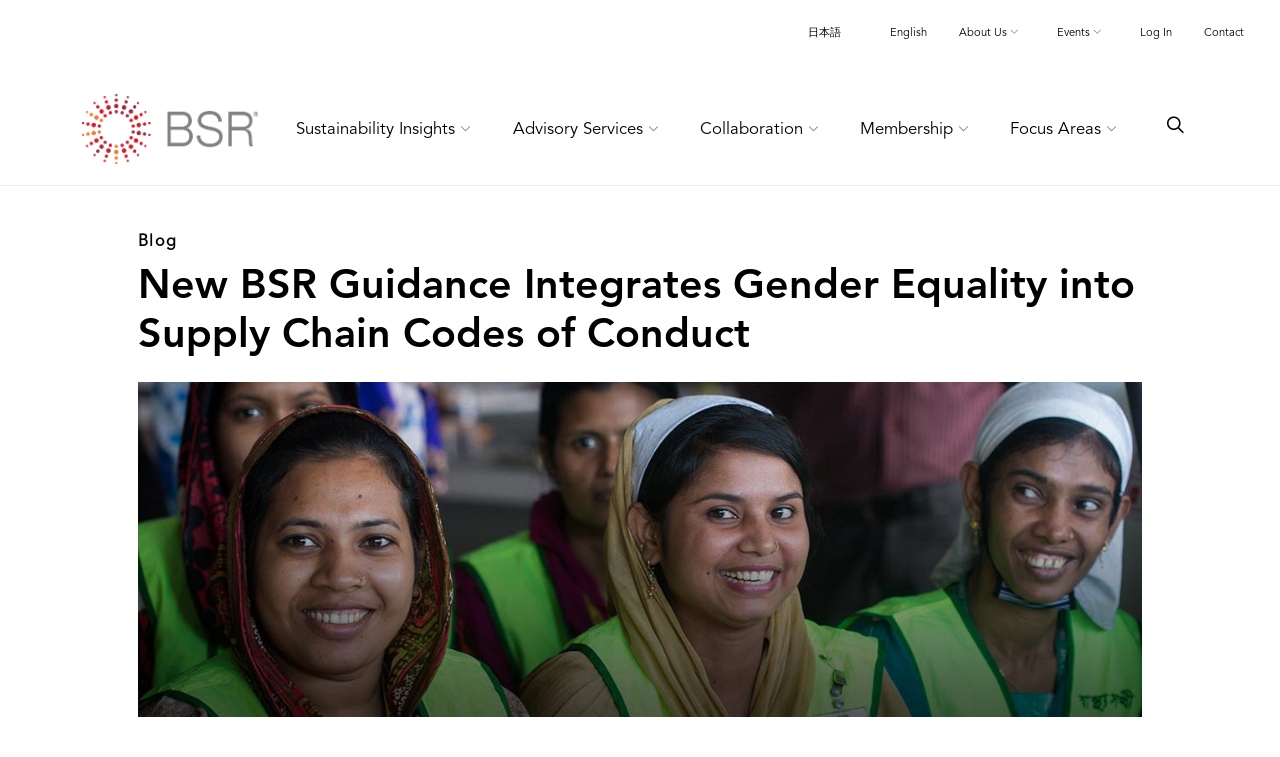

--- FILE ---
content_type: text/html; charset=UTF-8
request_url: https://www.bsr.org/en/blog/new-guidance-gender-equality-consideration-supply-chain-codes-of-conduct
body_size: 10796
content:
<!doctype html>
<html lang="en" >
<head>
    <meta charset="utf-8">
    <meta name="viewport" content="width=device-width, initial-scale=1">
    <script async src="https://www.googletagmanager.com/gtag/js?id=G-Y5XBX1V0K2"></script>
    <script src="https://www.bsr.org/js/ga.head.js"></script>
    <script src="https://www.bsr.org/js/ga.head.form.submit.js"></script>

    <title>New BSR Guidance Integrates Gender Equality into Supply Chain Codes of Conduct | Blog | Sustainable Business Network and Advisory Services | BSR</title>
    <meta property="og:title"
        content="New BSR Guidance Integrates Gender Equality into Supply Chain Codes of Conduct | Blog | Sustainable Business Network and Advisory Services | BSR" />
    <meta name="twitter:title"
        content="New BSR Guidance Integrates Gender Equality into Supply Chain Codes of Conduct | Blog | Sustainable Business Network and Advisory Services | BSR">

    <meta property="og:type" content="article">


    <meta name="description"
        content="
        
            While codes of conduct are the most widespread tools companies use to drive sustainability throughout the supply chain, they don’t yet effectively frame and address the specific risks facing women.
        
    ">
    <meta name="og:description"
        content="
        
            While codes of conduct are the most widespread tools companies use to drive sustainability throughout the supply chain, they don’t yet effectively frame and address the specific risks facing women.
        
    ">
    <meta name="twitter:description"
        content="
        
            While codes of conduct are the most widespread tools companies use to drive sustainability throughout the supply chain, they don’t yet effectively frame and address the specific risks facing women.
        
    ">

    <link rel="canonical"
        href="https://www.bsr.org/en/blog/new-guidance-gender-equality-consideration-supply-chain-codes-of-conduct">
    <meta property="og:url"
		content="https://www.bsr.org/en/blog/new-guidance-gender-equality-consideration-supply-chain-codes-of-conduct">



    
        <meta name="author"
            property="og:type:article:author"
            content="Magali Barraja, Maria Pontes">
        


    
        <meta name="publish_date"
            property="og:publish_date"
            content="2017-04-26T00:00:00-07:00">
    



	<meta name="robots"
		content="index follow">


    <link rel="stylesheet" type="text/css" href="https://cloud.typography.com/6210932/7621432/css/fonts.css" />


    <link href="https://www.bsr.org/styles/avenir.css?1769645683"
        rel="stylesheet">
    <link href="https://cdn.jsdelivr.net/npm/bootstrap@5.3.0-alpha3/dist/css/bootstrap.min.css"
        rel="stylesheet"
        integrity="sha384-KK94CHFLLe+nY2dmCWGMq91rCGa5gtU4mk92HdvYe+M/SXH301p5ILy+dN9+nJOZ"
        crossorigin="anonymous">
    <link href="https://www.bsr.org/styles/bsr.org.css?1769645683"
        rel="stylesheet">




    <link rel="apple-touch-icon" href="https://www.bsr.org/images/favicons/apple-touch-icon.png" sizes="180x180">
    <link rel="icon" href="https://www.bsr.org/images/favicons/favicon-32x32.png" sizes="32x32" type="image/png">
    <link rel="icon" href="https://www.bsr.org/images/favicons/favicon-16x16.png" sizes="16x16" type="image/png">
    <link rel="manifest" href="https://www.bsr.org/images/favicons/site.webmanifest">
    <link rel="mask-icon" href="https://www.bsr.org/images/favicons/favicon.ico" color="#fff">
    <link rel="icon" href="https://www.bsr.org/images/favicons/favicon.ico">

    <meta name="twitter:site" content="@bsrnews">
    <meta name="twitter:creator" content="@bsrnews">


	<meta name="twitter:card"
		content="summary_large_image">
	<meta name="twitter:image"
		content="https://www.bsr.org/images/thumbnails/2017-4-26-gender-equality-blog-thumb.jpg">
	<meta property="og:image"
		content="https://www.bsr.org/images/thumbnails/2017-4-26-gender-equality-blog-thumb.jpg">
	<meta prooperty="og:image:secure_url"
		content="https://www.bsr.org/images/thumbnails/2017-4-26-gender-equality-blog-thumb.jpg">


    <link rel="stylesheet" href="https://kit.fontawesome.com/4c40095e39.css" crossorigin="anonymous">



    

    
    
</head>
<body class="full-color compact insights-view" data-bs-spy="scroll" data-bs-target="#page-navigation" data-bs-smooth-scroll="true" tabindex="0" data-bs-target="-200px">
<header>
    
    <div class="jumbotron">
        <div class="billboard">
            <div class="container">
                <div class="container--content">
                    <div class="row">
                        <div class="col">
                            <h5 class="section-label">Blog</h5>
                            <h1 class="display-1">New BSR Guidance Integrates Gender Equality into Supply Chain Codes of Conduct</h1>
                        
                        </div>
                    </div>
                </div>
            </div>
        </div>
    </div>
    

    <section class="site-navigation">
        <nav class="navbar navbar-expand-md bg-trans navbar--secondary">
            <div class="container">
                <div class="navbar-brand mobile">
                
                    <a href="https://www.bsr.org/en/"><img src="https://www.bsr.org/images/marks/bsr-logo-full-color.png" alt="BSR logo" class="mark--bsr"></a>
                
                </div>
                <button class="ms-auto navbar-toggler" type="button" data-bs-toggle="collapse" data-bs-target=".multi-collapse" aria-controls="navbarSupportedContent" aria-expanded="false" aria-label="Toggle navigation">
                    <i class="fa-regular fa-bars"></i>
                </button>
            </div>

            
            <div class="collapse multi-collapse navbar-collapse"><div class="container">
                <ul class="navbar-nav ms-auto navbar-nav--secondary">
                    <li class="nav-item">
                        <a class="nav-link" href="https://www.bsr.org/ja"><span class="no-break">日本語</span></a>
                    </li>
                    <li class="nav-item">
                        <a class="nav-link" aria-current="page" href="https://www.bsr.org/en">English</a>
                    </li>
                
                    <li class="nav-item dropdown">
                        <a class="nav-link dropdown-toggle" href="#" id="navbarDropdownAbout" role="button" data-bs-toggle="dropdown" aria-expanded="false" aria-haspopup="true">
                            About Us&nbsp;<i class="fa-light fa-sm fa-angle-down"></i>
                        </a>
                        <div class="dropdown-menu dropdown-menu--small" aria-labelledby="navbarDropdownAbout">
                            <h4><a href="https://www.bsr.org/en/about">About Us</a></h4>
                            <ul class="list-unstyled">
                                <li><a class="dropdown-item" href="https://www.bsr.org/en/about/story">Our Story</a></li>
                                <li><a class="dropdown-item" href="https://www.bsr.org/en/about/sustainability-at-bsr">BSR’s Climate Goal</a></li>
                                <li><a class="dropdown-item" href="https://www.bsr.org/en/grant-funded-work">Grant-Funded Work</a></li>
                                <li><a class="dropdown-item" href="https://www.bsr.org/en/people">Our People</a></li>
                                <li><a class="dropdown-item" href="https://www.bsr.org/en/careers">Careers</a></li>
                                <li><a class="dropdown-item" href="https://www.bsr.org/en/about/media-center">Media Center</a></li>
                            </ul>
                        </div>
                    </li>
                    

                
                
                    <li class="nav-item dropdown">
                        <a class="nav-link dropdown-toggle" href="#" id="navbarDropdown
                        Events" role="button" data-bs-toggle="dropdown" aria-expanded="false" aria-haspopup="true">
                            Events&nbsp;<i class="fa-light fa-sm fa-angle-down"></i>
                        </a>
                        <div class="dropdown-menu dropdown-menu--small" aria-labelledby="navbarDropdownEvents">
                            <h4><a href="https://www.bsr.org/en/events">Events</a></h4>
                            <ul class="list-unstyled">
                                <li><a class="dropdown-item" href="https://www.bsr.org/en/events">All Events</a></li>
                
                                <li><a class="dropdown-item" href="https://www.bsr.org/en/events/hub/supply-chain-sustainability-office-hours-feb-april-2026">Supply Chain Sustainability Office Hours (February-April 2026)</a></li>
                
                
                
                
                                <li><a class="dropdown-item" href="https://www.bsr.org/en/events/hub/making-sense-of-ai-in-2026-webinar-series">Making Sense of AI in 2026 </a></li>
                
                            </ul>
                        </div>
                    </li>
                
                
                
                    
                        <a class="nav-link" href="https://www.bsr.org/en/account">Log&nbsp;In</a>
                    
                    <li class="nav-item">
                        <a class="nav-link" href="https://www.bsr.org/en/about/contact">Contact</a>
                    </li>
                
                </ul>
            </div></div>
        </nav>

        
        <nav class="navbar navbar-expand-md bg-trans navbar--primary">
            <div class="container">
                <div class="collapse multi-collapse navbar-collapse">
                    <div class="navbar-brand desktop">
                    
                        <a href="https://www.bsr.org/en/"><img src="https://www.bsr.org/images/marks/bsr-logo-full-color.png" alt="BSR logo" class="mark--bsr"></a>
                    
                    </div>
                
                    <ul class="navbar-nav bg-trans mx-auto navbar-nav--primary">
                        <li class="nav-item dropdown">
                            <a class="nav-link dropdown-toggle" href="#" id="navbarDropdownInsights" role="button" data-bs-toggle="dropdown" aria-expanded="false" aria-haspopup="true">
                                Sustainability Insights&nbsp;<i class="fa-light fa-xs fa-angle-down"></i>
                            </a>
                            <div class="dropdown-menu dropdown-menu--large">
                                <div class="row g-3">
                                    <div class="col">
                                        <h4><a href="https://www.bsr.org/en/sustainability-insights">Sustainability Insights</a></h4>
                                    </div>
                                </div>
                                <div class="row">
                                    <div class="col-md-4">
                                        <h5>Featured</h5>
                                        <ul class="list-unstyled">
                                            
                                            
                                                <li><a class="dropdown-item mb-1" href="https://www.bsr.org/en/sustainability-insights/insights-plus/six-key-questions-that-will-shape-2026-and-beyond">Six Key Questions That Will Shape 2026 and Beyond</a></li>
                                            
                                                <li><a class="dropdown-item mb-1" href="https://www.bsr.org/en/reports/harnessing-ai-in-sustainability-emerging-use-cases">Harnessing AI in Sustainability: Emerging Use Cases</a></li>
                                            
                                                <li><a class="dropdown-item mb-1" href="https://www.bsr.org/en/sustainability-insights/insights-plus/beyond-the-business-case-debate-reasserting-strategic-value-sustainability">Beyond the Business Case Debate: Reasserting the Strategic Value of Sustainability</a></li>
                                            
                                                <li><a class="dropdown-item mb-1" href="https://www.bsr.org/en/blog/community-engagement-a-cornerstone-of-effective-stakeholder-engagement">Community Engagement: A Cornerstone of Effective Stakeholder Engagement </a></li>
                                            
                                                <li><a class="dropdown-item mb-1" href="https://www.bsr.org/en/blog/how-stronger-just-transition-policies-can-enable-business-action">How Stronger Just Transition Policies Can Enable Business Action</a></li>
                                            
                                            
                                        </ul>
                                    </div>
                                    <div class="col-md-4 offset-md-1">
                                        <h5>Featured Topics</h5>
                                        <ul class="list-unstyled">
                                            








    <li><a class="dropdown-item text-capitalize" href="https://www.bsr.org/en/topics/inclusive-business">

    
        inclusive business
    

    </a></li>


                                            <li><a class="mt-2 dropdown-item" href="https://www.bsr.org/en/topics">All Topics</a></li>
                                        </ul>
                                    </div>
                                    <div class="col-md-3">
                                        <h5>Explore</h5>
                                        <ul class="list-unstyled">
                                            <li><a class="dropdown-item" href="https://www.bsr.org/en/audio">Podcast Series</a></li>
                                            <li><a class="dropdown-item" href="https://www.bsr.org/en/blog">Blog</a></li>
                                            <li><a class="dropdown-item" href="https://www.bsr.org/en/case-studies">Case Studies</a></li>
                                            <li><a class="dropdown-item" href="https://www.bsr.org/en/news">In the News</a></li>
                                            <li><a class="dropdown-item" href="https://www.bsr.org/en/sustainability-insights/insights-plus/">Insights+</a></li>
                                            <li><a class="dropdown-item" href="https://www.bsr.org/en/prs">Policies, Regulations, and Standards</a></li>
                                            <li><a class="dropdown-item" href="https://www.bsr.org/en/primers">Primers</a></li>
                                            <li><a class="dropdown-item" href="https://www.bsr.org/en/reports">Reports</a></li>
                                            <li><a class="dropdown-item" href="https://www.bsr.org/en/sustainability-faqs">Sustainability FAQs</a></li>
                                        </ul>
                                    </div>
                                </div>
                            </div>
                        </li>
                        <li class="nav-item dropdown">
                            <a class="nav-link dropdown-toggle" href="#" id="navbarDropdownServices" role="button" data-bs-toggle="dropdown" aria-expanded="false" aria-haspopup="true">
                                Advisory Services&nbsp;<i class="fa-light fa-xs fa-angle-down"></i>
                            </a>
                            <div class="dropdown-menu dropdown-menu--medium">
                                <div class="row g-3">
                                    <div class="col">
                                        <h4><a href="https://www.bsr.org/en/advisory-services">Advisory Services</a></h4>
                                    </div>
                                </div>
                                <div class="row">
                                    <div class="col-md-4">
                                        <h5><a href="https://www.bsr.org/en/industries">Industries</a></h5>
                                        <ul class="list-unstyled">
                                        
                                            <li><a class="dropdown-item" href="https://www.bsr.org/en/industries/consumer-products">Consumer Products</a></li>
                                        
                                            <li><a class="dropdown-item" href="https://www.bsr.org/en/industries/energy-and-extractives">Energy and Extractives</a></li>
                                        
                                            <li><a class="dropdown-item" href="https://www.bsr.org/en/industries/financial-services">Financial Services</a></li>
                                        
                                            <li><a class="dropdown-item" href="https://www.bsr.org/en/industries/food-beverage-and-agriculture">Food, Beverage, and Agriculture</a></li>
                                        
                                            <li><a class="dropdown-item" href="https://www.bsr.org/en/industries/healthcare">Healthcare</a></li>
                                        
                                            <li><a class="dropdown-item" href="https://www.bsr.org/en/industries/industrials">Industrials</a></li>
                                        
                                            <li><a class="dropdown-item" href="https://www.bsr.org/en/industries/media-and-entertainment">Media and Entertainment</a></li>
                                        
                                            <li><a class="dropdown-item" href="https://www.bsr.org/en/industries/technology">Technology</a></li>
                                        
                                            <li><a class="dropdown-item" href="https://www.bsr.org/en/industries/transport-and-logistics">Transport and Logistics</a></li>
                                        
                                            <li><a class="dropdown-item" href="https://www.bsr.org/en/industries/travel-and-tourism">Travel and Tourism</a></li>
                                        
                                        </ul>
                                    </div>
                                    <div class="col-md-4">
                                        <h5>Services</h5>
                                        
                                        <ul class="list-unstyled">
                                            <li><a class="dropdown-item" href="https://www.bsr.org/en/advisory-services/services">Services Overview</a></li>
                                            
                                        </ul>
                                    </div>
                                    <div class="col-md-4">
                                        <h5><a href="https://www.bsr.org/en/advisory-services/sustainable-futures-lab">Sustainable Futures Lab</a></h5>
                                        <p>BSR’s Sustainable Futures Lab helps businesses to spot emerging issues early, explore different possible futures, and develop more resilient and sustainable strategies.</p>
                                    </div>
                                </div>
                            </div>
                        </li>
                        <li class="nav-item dropdown">
                            <a class="nav-link dropdown-toggle" href="#" id="navbarDropdownCollaboration" role="button" data-bs-toggle="dropdown" aria-expanded="false" aria-haspopup="true">
                                Collaboration&nbsp;<i class="fa-light fa-xs fa-angle-down"></i>
                            </a>
                            <div class="dropdown-menu dropdown-menu--small" aria-labelledby="navbarDropdownCollaboration">
                                <h4><a href="#"><a href="https://www.bsr.org/en/collaboration">Collaboration</a></h4>

                            
                                <ul class="list-unstyled">
                                    <li><a class="dropdown-item" href="https://www.bsr.org/en/collaboration/groups">Collaborative Initiatives</a></li>
                                    <li><a class="dropdown-item" href="https://www.bsr.org/en/collaboration/roundtables">Roundtables and Multi-Company Opportunities</a></li>
                                </ul>
                            

                            </div>
                        </li>
                        <li class="nav-item dropdown">
                            <a class="nav-link dropdown-toggle" href="#" id="navbarDropdownMembership" role="button" data-bs-toggle="dropdown" aria-expanded="false" aria-haspopup="true">
                                Membership&nbsp;<i class="fa-light fa-xs fa-angle-down"></i>
                            </a>
                            <div class="dropdown-menu dropdown-menu--small" aria-labelledby="navbarDropdownMembership">
                                <h4><a href="https://www.bsr.org/en/membership">Membership</a></h4>
                                <ul class="list-unstyled">
                                    <li><a class="dropdown-item" href="https://www.bsr.org/en/membership/portal">Member Portal</a></li>
                                    <li><a class="dropdown-item" href="https://www.bsr.org/en/membership/member-list">Member Companies</a></li>
                                    <li><a class="dropdown-item" href="https://www.bsr.org/en/membership/faqs">FAQ</a></li>
                                </ul>
                            </div>
                        </li>
                        <li class="nav-item dropdown">
                            <a class="nav-link dropdown-toggle" href="#" id="navbarDropdownFocus" role="button" data-bs-toggle="dropdown" aria-expanded="false" aria-haspopup="true">
                                Focus Areas&nbsp;<i class="fa-light fa-xs fa-angle-down"></i>
                            </a>
                            <div class="dropdown-menu dropdown-menu--small" aria-labelledby="navbarDropdownFocus">
                                <h4><a href="https://www.bsr.org/en/focus">Focus Areas</a></h4>
                                <ul class="list-unstyled">
                                
                                    <li><a class="dropdown-item" href="https://www.bsr.org/en/focus/business-transformation">Business Transformation</a></li>
                                
                                    <li><a class="dropdown-item" href="https://www.bsr.org/en/focus/climate-and-nature">Climate and Nature</a></li>
                                
                                    <li><a class="dropdown-item" href="https://www.bsr.org/en/focus/human-rights">Human Rights</a></li>
                                
                                    <li><a class="dropdown-item" href="https://www.bsr.org/en/focus/inclusive-business">Inclusive Business</a></li>
                                
                                    <li><a class="dropdown-item" href="https://www.bsr.org/en/focus/responsible-technology">Responsible Technology</a></li>
                                
                                </ul>
                            </div>
                        </li>
                        <li class="nav-item">
                            <a href="https://www.bsr.org/en/search" aria-label="Go to site search page"><i class="fa-regular fa-magnifying-glass"></i></a>
                        </li>
                    </ul>
                
                </div>
            </div>
        </nav>
    </section>
</header>
<main id="">
    





    
    

    
    
    
    
    
    
    
    
    
        
    
    
    
    

    


    

    <section>
        <div class="container"><div class="container--content">
            <div class="row">
                <div class="col">
                    
                        <img src="/images/jcogs/cache/2017-4-26-gender-equality-blog-hero_-_28de80_-_abe2eb138c8e6d827e220418a09e903026804d11.jpg" class="img-fluid">
                    

                    <p class="mt-2 d-flex justify-content-end caption"></p>
                </div>
            </div>
            <div class="row">
                <div class="col-md-7 offset-md-2">
                    <div class="row">
                        <div class="col-5">
                            <h6 class="label--subheading-alt">
                            
                                April 26, 2017
                            
                            </h6>
                        </div>
                        <div class="col-7 text-end">
                            <style>
    .resp-sharing-button__link,
.resp-sharing-button__icon {
  display: inline-block
}

.resp-sharing-button__link {
  margin-top: 0;
  text-decoration: none;
  color: #fff;
}

.resp-sharing-button {
  border-radius: 5px;
  transition: 25ms ease-out;
  /* padding: 0.5em 0.75em; */
  font-family: Helvetica Neue,Helvetica,Arial,sans-serif
}

.resp-sharing-button__icon svg {
  width: 1em;
  height: 1em;
  margin-right: 0.4em;
  vertical-align: top
}

.resp-sharing-button--small svg {
  margin: 0;
  vertical-align: middle
}

/* Non solid icons get a stroke */
.resp-sharing-button__icon {
  stroke: #fff;
  fill: none
}

/* Solid icons get a fill */
.resp-sharing-button__icon--solid,
.resp-sharing-button__icon--solidcircle {
  fill: #fff;
  stroke: none
}

.resp-sharing-button--twitter {
}

.resp-sharing-button--twitter:hover {
}


.resp-sharing-button--linkedin {
}

.resp-sharing-button--linkedin:hover {
}

.resp-sharing-button--email {
}

.resp-sharing-button--email:hover {
}

.resp-sharing-button--twitter {
}

.resp-sharing-button--twitter:hover,
.resp-sharing-button--twitter:active {
}

.resp-sharing-button--email {
}

.resp-sharing-button--email:hover,
.resp-sharing-button--email:active {
}

.resp-sharing-button--linkedin {
}

.resp-sharing-button--linkedin:hover,
.resp-sharing-button--linkedin:active {
}

</style>
<!-- Sharingbutton LinkedIn -->
<a class="resp-sharing-button__link" href="https://www.linkedin.com/sharing/share-offsite/?url=https%3A%2F%2Fwww.bsr.org%2Fen%2Fblog%2Fnew-guidance-gender-equality-consideration-supply-chain-codes-of-conduct" target="_blank" rel="noopener" aria-label="Share this page on LinkedIn (opens in a new tab)">
  <div class="resp-sharing-button resp-sharing-button--linkedin resp-sharing-button--small"><div aria-hidden="true" class="resp-sharing-button__icon resp-sharing-button__icon--solidcircle">
    <img src="https://www.bsr.org/images/icons/bsr-linkedin-icon-reverse.svg" alt="Share on LinkedIn" class="rounded-circle rounded-circle--social-icon">
    </div>
  </div>
</a>

<a class="resp-sharing-button__link" href="https://bsky.app/intent/compose?text=https%3A%2F%2Fwww.bsr.org%2Fen%2Fblog%2Fnew-guidance-gender-equality-consideration-supply-chain-codes-of-conduct" target="_blank" rel="noopener" aria-label="Share this page on Bluesky (opens in a new tab)">
  <div class="resp-sharing-button resp-sharing-button--linkedin resp-sharing-button--small"><div aria-hidden="true" class="resp-sharing-button__icon resp-sharing-button__icon--solidcircle">
    <img src="https://www.bsr.org/images/icons/bsr-bluesky-reverse.svg" alt="Share on Bluesky" class="rounded-circle rounded-circle--social-icon">
    </div>
  </div>
</a>



<!-- Sharingbutton E-Mail -->
<a class="resp-sharing-button__link" href="mailto:?" target="_self" rel="noopener" aria-label="Share this page via Email (opens in a new tab)">
  <div class="resp-sharing-button resp-sharing-button--email resp-sharing-button--small"><div aria-hidden="true" class="resp-sharing-button__icon resp-sharing-button__icon--solidcircle">
    <img src="https://www.bsr.org/images/icons/bsr-email-icon-reverse.svg" alt="Email this page" class="rounded-circle rounded-circle--social-icon">
    </div>
  </div>
</a>

                        </div>
                    </div>
                    <div class="row">
                        <div class="col faux-rule-line" role="presentation"></div>
                    </div>
                </div>
            </div>

        

            <div class="row mt-5 gx-5">
                <div class="col-md-2 order-md-1 order-2">
                    <h6 class="label--subheading-alt">Authors</h6>

                
                    
                                <ul class="list-unstyled">
                

                
                    <li class="people--list mb-4">
                        <p class="people--name">Magali Barraja</p>
                        <p class="people--job-title mb-1">Former Associate Director, BSR</p>
                    </li>
                
                

                
                    <li class="people--list mb-4">
                        <p class="people--name">Maria Pontes</p>
                        <p class="people--job-title mb-1">Former Manager, BSR</p>
                    </li>
                
                
            </ul>
            <hr>

                

                
                

                
                
                </div>

                
                <div class="col-md-7 order-md-2 order-1">
                

                
                    <p>With women holding 60 to 90 percent of jobs in the labor-intensive stages of the apparel and fresh produce global supply chains, it would make sense for companies in those industries to consider women’s specific challenges when focusing on ethical supply chain management. However, until now, women have rarely been a focus of such strategies, with businesses either unaware of the issues women face or unsure how to address them—or both.</p>

<p>Moreover, supply chain management tools rarely account for gender dynamics. While codes of conduct are the most widespread tools companies use to drive sustainability and human rights expectations throughout the supply chain, they don’t yet effectively frame and address the specific risks facing women. These codes could, for instance, be used as an entry point for companies to translate their commitment to the Women’s Empowerment Principles and the Sustainable Development Goals within their supply chains.</p>

<p>BSR has launched the <a href="https://www.bsr.org/en/our-insights/report-view/gender-equality-in-codes-of-conduct-guidance">Gender Equality in Codes of Conduct Guidance</a> to help companies and standards-setting bodies integrate gender equality considerations across nine traditional code of conduct principles, with a specific focus on developing and emerging market-based supply chains. BSR developed this guidance with the support of the Dutch Ministry of Foreign Affairs, and with the technical health-related expertise of the Evidence Project/Meridian Group International, Inc.</p>

<p>Our focus on “integration” is important: In an era marked by code of conduct proliferation, it is crucial that we do not reinvent the wheel. To make gender equality mainstream, these considerations need to be integrated into existing codes.&nbsp;&nbsp;&nbsp;</p>

<p>For each of the nine principles our guidance covers—discrimination, wages and benefits, forced labor, working hours, harassment and abuse, health and safety, freedom of association and bargaining, employment relationship, and management systems—we provide examples of traditional code language, followed by an analysis of related gender issues, and recommendations for gender-sensitive language. Our guidance pushes the boundaries of some principles, encouraging companies to move beyond traditional compliance. Our analysis also pushes companies to think about how gendered issues could directly affect their bottom line and the resilience of their supply chains.</p>

<p>Here are some examples this new guidance provides, highlighting how women are particularly affected by different principles:</p>

<ul>
	<li><strong>Working hours</strong>: Involuntary overtime may add stress to women in balancing their jobs with their caregiving and home duties. Overtime also raises security issues for women because traveling to and from work very early in the day or late in the evening may put them at risk of abuse and violence outside of the workplace.</li>
	<li><strong>Freedom of association and collective bargaining</strong>: Women may not know their rights, or they may not be recruited by trade union representatives, who often discriminate against non-permanent workers, who are usually women. Trade unions or committees may also fail to include women at meetings. Finally, women may face gender-based retaliation for participating, or may self-censor due to prevailing social norms.</li>
	<li><strong>Forced labor</strong>: Women and girls represent the greatest share of the 21 million people in forced labor globally. Of that number, 14.2 million are victims of forced labor exploitation in economic activities, such as agriculture, construction, domestic work, mining, or manufacturing. Women are often concentrated in informal labor sectors, without legal protections, and are therefore more exposed to forced labor.</li>
</ul>

<p>Beyond integrating gender-sensitive language into codes of conduct, companies should consider broader programs to ensure meaningful improvements for women. For instance, companies can ensure that workplace assessment methodologies are gender sensitive and that suppliers have the capacity and knowledge they need to integrate gender equality into their management&nbsp;systems.</p>

<p>While compliance can help mainstream gender equality into supply chains, changing norms and values within workplaces and communities is also essential. Meaningful change is possible only when workplaces become truly enabling environments that allow women to achieve their full potential. This starts with gender-sensitive codes of conduct—but it does not end there.&nbsp;</p>
                
                </div>


                
                <div class="col-md-3 order-md-3 order-2">

                
                                
                <div class="row bg--neutral mb-5">
                    <div class="col px-4 py-4">
                        <div class="text-center">
                            <p><a class="btn btn--primary btn-lg" href="https://www.bsr.org/hello/subscribe">Subscribe</a></p>

                            <p class="mb-0">BSR’s latest sustainability insights and events straight to your inbox.</p>
                        </div>
                    </div>
                </div>

                

                


                
                

				

                
                    <h6 class="label--subheading-alt">Topics</h6>
                    <ul class="list-unstyled sidebar mb-5">
                

						

						<li><a href="https://www.bsr.org/en/topics/supply-chain">Supply Chain</a></li>

                        

                

                

                

						

						<li><a href="https://www.bsr.org/en/topics/womens-empowerment">Women’s Empowerment</a></li>

                        

                
                    </ul>
                

                



                

                


                </div>
            </div>
        
        </div></div>
    </section>


 


    

    
        

<a name="contact" id="contact"></a>
<section class="bg--neutral" data-bs-spy="scroll" data-bs-target="#page-navigation" data-bs-offset="0" class="scrollspy--page-navigation" tabindex="0">
    <div class="container p-6">
        <div class="row">
            <div class="col-md-8 offset-md-2">
                <div class="top-50 start-50">
                    <p class="fs-3">Let’s talk about how BSR  can help you to transform your business and <span class="text--secondary">achieve your sustainability goals</span>.</p>

                    <p class="text-center"><a class="btn btn--primary" href="https://www.bsr.org/en/hello">Contact Us</a></p>
                </div>
            </div>
        </div>
    </div>
</section>

    






    
    <section class="pt-5 pb-6">
        <div class="container"><div class="container--content">
            <div class="row">
                <div class="col">
                    <h5>You Might Also Like</h5>
                </div>
            </div>

            
            

                
                <div class="row row-cols-1 row-cols-md-4 mt-4">
                    

                    

        

    
        <div class="col list--insights mb-4">
            <div class="card h-100">
                <a href="https://www.bsr.org/en/blog/from-the-frontlines-of-scope-3-key-lessons-from-supplier-engagement-initiatives">
            
                <img src="https://www.bsr.org/images/thumbnails/2025-9-10-scope-3-lessons-from-supplier-Thumbnail.jpg" alt="From the Frontlines of Scope 3: Key Lessons from Supplier Engagement Initiatives thumbnail image" class="img-fluid">
            
                </a>
                <div class="card-body p-4 sidebar">
                    <h6 class="label--subheading mt-0"><a href="https://www.bsr.org/en/blog">Blog</a></h6>
                    <h5><a href="https://www.bsr.org/en/blog/from-the-frontlines-of-scope-3-key-lessons-from-supplier-engagement-initiatives">From the Frontlines of Scope 3: Key Lessons from Supplier Engagement Initiatives</a></h5>
                
                </div>

            
            </div>
        </div>
    

        

    
        <div class="col list--insights mb-4">
            <div class="card h-100">
                <a href="https://www.bsr.org/en/blog/partnering-with-suppliers-to-advance-human-rights-due-diligence">
            
                <img src="https://www.bsr.org/images/thumbnails/2025-09-09-partnering-with-suppliers-thumbnail.jpg" alt="Partnering with Suppliers to Advance Human Rights Due Diligence thumbnail image" class="img-fluid">
            
                </a>
                <div class="card-body p-4 sidebar">
                    <h6 class="label--subheading mt-0"><a href="https://www.bsr.org/en/blog">Blog</a></h6>
                    <h5><a href="https://www.bsr.org/en/blog/partnering-with-suppliers-to-advance-human-rights-due-diligence">Partnering with Suppliers to Advance Human Rights Due Diligence</a></h5>
                
                </div>

            
            </div>
        </div>
    

        

    
        <div class="col list--insights mb-4">
            <div class="card h-100">
                <a href="https://www.bsr.org/en/blog/strengthening-supply-chain-sustainability-eight-dimensions-for-responsible-business">
            
                <img src="https://www.bsr.org/images/thumbnails/2025-07-17-strengthening-supply-chains-thumb.jpg" alt="Strengthening Supply Chain Sustainability: Eight Dimensions for Responsible Business thumbnail image" class="img-fluid">
            
                </a>
                <div class="card-body p-4 sidebar">
                    <h6 class="label--subheading mt-0"><a href="https://www.bsr.org/en/blog">Blog</a></h6>
                    <h5><a href="https://www.bsr.org/en/blog/strengthening-supply-chain-sustainability-eight-dimensions-for-responsible-business">Strengthening Supply Chain Sustainability: Eight Dimensions for Responsible Business</a></h5>
                
                </div>

            
            </div>
        </div>
    

        

    
        <div class="col list--insights mb-4">
            <div class="card h-100">
                <a href="https://www.bsr.org/en/blog/how-foresight-can-enhance-strategic-resilience-in-a-time-of-turbulence">
            
                <img src="https://www.bsr.org/images/thumbnails/2025-07-10-Foresight-Thumbnail.jpg" alt="How Foresight Can Enhance Strategic Resilience in a Time of Turbulence thumbnail image" class="img-fluid">
            
                </a>
                <div class="card-body p-4 sidebar">
                    <h6 class="label--subheading mt-0"><a href="https://www.bsr.org/en/blog">Blog</a></h6>
                    <h5><a href="https://www.bsr.org/en/blog/how-foresight-can-enhance-strategic-resilience-in-a-time-of-turbulence">How Foresight Can Enhance Strategic Resilience in a Time of Turbulence</a></h5>
                
                </div>

            
            </div>
        </div>
    

        

    
        <div class="col list--insights mb-4">
            <div class="card h-100">
                <a href="https://www.bsr.org/en/blog/extreme-heat-floods-and-supply-chain-shocks-how-to-future-proof-your-manufacturing-operations">
            
                <img src="https://www.bsr.org/images/thumbnails/TN_heat.jpg" alt="Extreme Heat, Floods, and Supply Chain Shocks: How to Future-Proof Your Manufacturing Operations  thumbnail image" class="img-fluid">
            
                </a>
                <div class="card-body p-4 sidebar">
                    <h6 class="label--subheading mt-0"><a href="https://www.bsr.org/en/blog">Blog</a></h6>
                    <h5><a href="https://www.bsr.org/en/blog/extreme-heat-floods-and-supply-chain-shocks-how-to-future-proof-your-manufacturing-operations">Extreme Heat, Floods, and Supply Chain Shocks: How to Future-Proof Your Manufacturing Operations </a></h5>
                
                </div>

            
            </div>
        </div>
    

        

    
        <div class="col list--insights mb-4">
            <div class="card h-100">
                <a href="https://www.bsr.org/en/blog/omnibus-the-costs-of-looking-away-from-sustainability-impacts-in-uncertain-times">
            
                <img src="https://www.bsr.org/images/thumbnails/legacy/Omnibus_TN.jpg" alt="Omnibus: The Costs of Looking Away from Sustainability Impacts in Uncertain Times  thumbnail image" class="img-fluid">
            
                </a>
                <div class="card-body p-4 sidebar">
                    <h6 class="label--subheading mt-0"><a href="https://www.bsr.org/en/blog">Blog</a></h6>
                    <h5><a href="https://www.bsr.org/en/blog/omnibus-the-costs-of-looking-away-from-sustainability-impacts-in-uncertain-times">Omnibus: The Costs of Looking Away from Sustainability Impacts in Uncertain Times </a></h5>
                
                </div>

            
            </div>
        </div>
    

        

    
        <div class="col list--insights mb-4">
            <div class="card h-100">
                <a href="https://www.bsr.org/en/reports/building-financial-resilience-of-women-workers-in-the-shea-industry">
            
                <img src="https://www.bsr.org/images/thumbnails/financial-resilience-shea-thumb.jpg" alt="Building Financial Resilience of Women Workers in the Shea Industry thumbnail image" class="img-fluid">
            
                </a>
                <div class="card-body p-4 sidebar">
                    <h6 class="label--subheading mt-0"><a href="https://www.bsr.org/en/reports/">Reports</a></h6>
                    <h5><a href="https://www.bsr.org/en/reports/building-financial-resilience-of-women-workers-in-the-shea-industry">Building Financial Resilience of Women Workers in the Shea Industry</a></h5>
                
                </div>

            
            </div>
        </div>
    

        

    
        <div class="col list--insights mb-4">
            <div class="card h-100">
                <a href="https://www.bsr.org/en/blog/integrity-in-a-permacrisis-maintaining-sustainability-and-human-rights-principles-as-supply-chains-upend">
            
                <img src="https://www.bsr.org/images/thumbnails/2025-04-09-sustainability-human-rights-supply-chain-thumb.jpg" alt="Integrity in a Permacrisis: Maintaining Sustainability and Human Rights Principles as Supply Chains Upend thumbnail image" class="img-fluid">
            
                </a>
                <div class="card-body p-4 sidebar">
                    <h6 class="label--subheading mt-0"><a href="https://www.bsr.org/en/blog">Blog</a></h6>
                    <h5><a href="https://www.bsr.org/en/blog/integrity-in-a-permacrisis-maintaining-sustainability-and-human-rights-principles-as-supply-chains-upend">Integrity in a Permacrisis: Maintaining Sustainability and Human Rights Principles as Supply Chains Upend</a></h5>
                
                </div>

            
            </div>
        </div>
    

        

                </div>
                
            

            <div class="row">
                <div class="col-md-8">
                    <p><a href="https://www.bsr.org/en/blog" class="btn btn--read-more">Back to Blogs</a></p>
                </div>
            </div>
        </div></div>
    </section>





</main>

<footer class="pt-5 pb-6">
    <div class="container"><div class="container--content">
        <div class="row">
            <div class="col">
                <a href="https://www.bsr.org/"><img src="https://www.bsr.org/images/marks/bsr-logo-reverse.png" alt="BSR logo" class="mark--bsr"></a>
            </div>
        </div>
        <div class="row">
            <div class="col-md-8">
                <h5>About BSR</h5>
                <p>BSR® is a sustainable business network that provides global insights, strategic advisory services, and collaborations to nearly 300 member companies in Asia, Europe, and North America. BSR® helps its members to see a changing world more clearly, create long-term value, and scale impact.</p>

                <h5>Our Global Offices</h5>
                <ul class="list-inline">
            
                
                    <li class="list-inline-item">Copenhagen</li>
                
            
                
                    <li class="list-inline-item">Hong Kong</li>
                
            
                
                    <li class="list-inline-item">London</li>
                
            
                
                    <li class="list-inline-item">New York</li>
                
            
                
                    <li class="list-inline-item">Paris</li>
                
            
                
                    <li class="list-inline-item">San Francisco</li>
                
            
                
                    <li class="list-inline-item">Singapore</li>
                
            
                
                    <li class="list-inline-item">Tokyo</li>
                
            
                
                    <li class="list-inline-item">Washington, D.C.</li>
                
            
                </ul>
            </div>
            <div class="col-md-4 gx-5">
                <h5>Stay Informed</h5>
                <p><a href="/en/hello/subscribe" class="btn btn--primary">Subscribe</a></p>
                <h5 class="pt-4">Elsewhere</h5>
                <ul class="list-inline mt-2">
                    <li class="list-inline-item"><a href="http://www.linkedin.com/company/162839"><img src="https://www.bsr.org/images/icons/bsr-linkedin-icon-reverse.svg" alt="LinkedIn" class="rounded-circle rounded-circle--social-icon"></a></li>
                    <li class="list-inline-item"><a href="https://bsky.app/profile/bsrnews.bsky.social"><img src="https://www.bsr.org/images/icons/bsr-bluesky-reverse.svg" alt="Bluesky" class="rounded-circle rounded-circle--social-icon"></a></li>
                    
                    <li class="list-inline-item"><a href="http://www.youtube.com/user/BusinessSocialResp"><img src="https://www.bsr.org/images/icons/bsr-youtube-reverse.svg" alt="YouTube icon" class="rounded-circle rounded-circle--social-icon"></a></li>
                    <li class="list-inline-item"><a href="https://www.flickr.com/photos/107327276@N08/sets/"><img src="https://www.bsr.org/images/icons/bsr-flickr-reverse.svg" alt="Flickr" class="rounded-circle rounded-circle--social-icon"></a></li>
                </ul>
            </div>
        </div>
    
        <div class="row">
            <div class="col">
                <hr>
                <div class="row" role="navigation">
                    <div class="col-md-2">
                        <h5><a href="https://www.bsr.org/en/sustainability-insights">Sustainability Insights</a></h5>
                        <ul class="list-unstyled">
                            <li><a href="https://www.bsr.org/en/audio">Podcast Series</a></li>
                            <li><a href="https://www.bsr.org/en/blog">Blog</a></li>
                            <li><a href="https://www.bsr.org/en/case-studies">Case Studies</a></li>
                            <li><a href="https://www.bsr.org/en/news">In the News</a></li>
                            <li><a href="https://www.bsr.org/en/prs">Policies, Regulations, and Standards</a></li>
                            <li><a href="https://www.bsr.org/en/primers">Primers</a></li>
                            <li><a href="https://www.bsr.org/en/reports">Reports</a></li>
                            <li><a href="https://www.bsr.org/en/sustainability-faqs">Sustainability FAQs</a></li>
                            <li><a href="https://www.bsr.org/en/topics">Topics</a></li>
                        </ul>
                    </div>
                    <div class="col-md-4">
                        <h5><a href="https://www.bsr.org/en/advisory-services">Advisory Services</a></h5>
                        <div class="row">
                            <div class="col-md-6">
                                <ul class="list-unstyled">
                                    <li><a href="https://www.bsr.org/en/industries">Industries</a></li>
                                    <li class="divider"></li>
                                    
                                        <li><a href="https://www.bsr.org/en/industries/consumer-products">Consumer Products</a></li>
                                    
                                        <li><a href="https://www.bsr.org/en/industries/energy-and-extractives">Energy and Extractives</a></li>
                                    
                                        <li><a href="https://www.bsr.org/en/industries/financial-services">Financial Services</a></li>
                                    
                                        <li><a href="https://www.bsr.org/en/industries/food-beverage-and-agriculture">Food, Beverage, and Agriculture</a></li>
                                    
                                        <li><a href="https://www.bsr.org/en/industries/healthcare">Healthcare</a></li>
                                    
                                        <li><a href="https://www.bsr.org/en/industries/industrials">Industrials</a></li>
                                    
                                        <li><a href="https://www.bsr.org/en/industries/media-and-entertainment">Media and Entertainment</a></li>
                                    
                                        <li><a href="https://www.bsr.org/en/industries/technology">Technology</a></li>
                                    
                                        <li><a href="https://www.bsr.org/en/industries/transport-and-logistics">Transport and Logistics</a></li>
                                    
                                        <li><a href="https://www.bsr.org/en/industries/travel-and-tourism">Travel and Tourism</a></li>
                                    
                                </ul>
                            </div>
                            <div class="col-md-6">
                                <ul class="list-unstyled">
                                    <li><a href="https://www.bsr.org/en/industries">Services</a></li>
                                    <li class="divider"></li>
                                    <li><p>BSR’s sustainability advisory services help companies to achieve impact and create long-term business value.</p></li>

                                    <li><a href="https://www.bsr.org/en/advisory-services/sustainable-futures-lab">Sustainable Futures Lab</a></li>
                                    <li class="divider"></li>
                                    <p>BSR’s Sustainable Futures Lab helps businesses to spot emerging issues early, explore different possible futures, and develop more resilient and sustainable strategies.</p>
                                </ul>
                            </div>
                        </div>
                    </div>
                    <div class="col-md-2">
                        <h5><a href="https://www.bsr.org/en/collaboration">Collaboration</a></h5>
                        <ul class="list-unstyled">
                            <li><a href="https://www.bsr.org/en/collaboration/groups">Collaborative Initiatives</a></li>
                            <li><a href="https://www.bsr.org/en/collaboration/roundtables">Roundtables and Multi-Company Opportunities</a></li>
                        </ul>
                        <h5 class="mt-4"><a href="https://www.bsr.org/en/membership">Membership</a></h5>
                        <ul class="list-unstyled">
                            <li><a href="https://www.bsr.org/en/membership/portal">Member Portal</a></li>
                            <li><a href="https://www.bsr.org/en/membership/member-list">Member Companies</a></li>
                            <li><a href="https://www.bsr.org/en/membership/faq">FAQ</a></li>
                        </ul>
                        <h5 class="mt-4"><a href="https://www.bsr.org/en/events">Events</a></h5>
                        
                        
                            <ul class="list-unstyled">
                                <li><a href="https://www.bsr.org/en/events">All Events</a></li>
                        
                                <li><a href="https://www.bsr.org/en/events/hub/supply-chain-sustainability-office-hours-feb-april-2026">Supply Chain Sustainability Office Hours (February-April 2026)</a></li>
                        
                        
                        
                                <li><a href="https://www.bsr.org/en/events/hub/making-sense-of-ai-in-2026-webinar-series">Making Sense of AI in 2026 </a></li>
                        
                            </ul>
                        
                        
                    </div>
                    <div class="col-md-2">
                        <h5><a href="https://www.bsr.org/en/focus">Focus Areas</a></h5>
                        <ul class="list-unstyled">
                        
                            <li><a href="https://www.bsr.org/en/focus/business-transformation">Business Transformation</a></li>
                        
                            <li><a href="https://www.bsr.org/en/focus/climate-and-nature">Climate and Nature</a></li>
                        
                            <li><a href="https://www.bsr.org/en/focus/human-rights">Human Rights</a></li>
                        
                            <li><a href="https://www.bsr.org/en/focus/inclusive-business">Inclusive Business</a></li>
                        
                            <li><a href="https://www.bsr.org/en/focus/responsible-technology">Responsible Technology</a></li>
                        
                        </ul>
                    </div>
                    <div class="col-md-2">
                        <h5><a href="https://www.bsr.org/en/about">About Us</a></h5>
                        <ul class="list-unstyled">
                            <li><a href="https://www.bsr.org/en/about/story">Our Story</a></li>
                            <li><a href="https://www.bsr.org/en/about/sustainability-at-bsr">BSR’s Climate Goal</a></li>
                            <li><a href="https://www.bsr.org/en/grant-funded-work">Grant-Funded Work</a></li>
                            <li><a href="https://www.bsr.org/en/people">Our People</a></li>
                            <li><a href="https://www.bsr.org/en/careers">Careers</a></li>
                            <li><a href="https://www.bsr.org/en/careers/job-openings">Jobs at BSR Member Companies</a></li>
                            <li><a href="https://www.bsr.org/en/about/media-center">Media Center</a></li>
                        </ul>
                    </div>
                </div>
                <hr>
            </div>
        </div>
    
        <div class="row">
			<div class="col">
				<h5>BSR Web Properties</h5>
			</div>
		</div>
		<div class="row mt-2">
			<div class="col-md-6">
				<ul class="list-unstyled">
                    <li><a href="https://sustainablederivatives.org/"><strong>Action for Sustainable Derivatives</strong></a></li>
					<li><a href="https://www.building-responsibly.org"><strong>Building Responsibly</strong></a> / Business Collaboration to Promote the Welfare of Workers in the Engineering and Construction Industry</li>
					
                    <li><a href="https://www.gbcat.org"><strong>Global Business Coalition Against Human Trafficking</strong></a> / Business Coaltion Committed to Combating Human Trafficking in Operations and Supply Chains</li>
				</ul>
			</div>
			<div class="col-md-6">
				<ul class="list-unstyled">
                    <li><a href="https://www.global-lgbti.org"><strong>Partnership for Global LGBTI Equality</strong></a> / Accelerating LGBTI Equality and Inclusion Globally</li>
                    <li><a href="https://riseequal.org"><strong>RISE</strong></a> / Reimagining Industry to Support Equality</li>
                    
                    <li><a href="https://www.coconutpartnership.org"><strong>Sustainable Coconut Partnership</strong></a> / Towards a Responsible and Resilient Coconut Sector</li>
                    
					<li><a href="https://techagainsttrafficking.org"><strong>Tech Against Trafficking</strong></a> / Collaboration to Eradicate Human Trafficking Through Technology</li>
				</ul>
			</div>
		</div>
        <div class="row">
            <div class="col">
                <hr>
                <p class="legal">
				&copy; 2026 Business for Social Responsibility® | <a href="/en/data-protection-and-privacy-policy">Data Protection and Privacy Policy</a> | <a href="/en/cookie-policy">Cookie Policy</a> | <a href="/en/terms-of-services">Terms of Services</a> | <a href="/en/antitrust-and-competition-law-policy">Antitrust and Competition Law Policy</a> | <a href="/en/about/contact">Contact</a>
				</p>
            </div>
        <div>
    </div></div>
</footer>
<script src="https://cdn.jsdelivr.net/npm/@popperjs/core@2.11.7/dist/umd/popper.min.js" integrity="sha384-zYPOMqeu1DAVkHiLqWBUTcbYfZ8osu1Nd6Z89ify25QV9guujx43ITvfi12/QExE" crossorigin="anonymous"></script>
<script src="https://cdn.jsdelivr.net/npm/bootstrap@5.3.0-alpha3/dist/js/bootstrap.bundle.min.js" integrity="sha384-ENjdO4Dr2bkBIFxQpeoTz1HIcje39Wm4jDKdf19U8gI4ddQ3GYNS7NTKfAdVQSZe" crossorigin="anonymous"></script>
<script src="https://www.bsr.org/js/social.js"></script>


<script src="https://www.bsr.org/js/tag.capitalization.js"></script>
<script src="https://www.bsr.org/js/pardot.js"></script>

</body>
</html>


--- FILE ---
content_type: text/css
request_url: https://www.bsr.org/styles/bsr.org.css?1769645683
body_size: 39872
content:
/* viewport, major structural divs
========================================================== */
html, body {
	background: #fff;
	/* font-family: "proxima-nova", "helvetica neue", helvetica, arial, sans-serif; */
	font-family: "Avenir-Book", "Avenir", helvetica, arial, sans-serif;
	font-size: 16px;
	font-weight: 200;
	vertical-align: top;
	color: #000;
	scroll-behavior: smooth;
}

:target:before {
    content: "";
    display: block;
    height: 75px;
    margin: 0;
}


.mobile,
.hidden,
.hide { display: none; }

header {
	background: #000;
	/*
	top: 0;
	left: 0;
	min-height: 80vh;
	height: auto;
	*/
}
.full-color header { background: #fff; }
*:active { border: none; }


/*
.compact header { min-height: 45vh; }
.minimum header { min-height: 30vh; }
*/

main { min-height: 500px; }
main, footer {
	margin-top: 1px;
}

.container--content {
	margin: 0 auto;
	width: 90%;
	max-width: 90%;
	/* border: 1px solid red; */
}

.float-end {
	float: right;
	width: auto;
}


@media (max-width: 575px) {
	.desktop { display: none; }
	.mobile { display: contents; }
}



/* navigation bar
========================================================== */
.site-navigation {
	position: absolute;
	top: 0;
	left: 0;
	padding-bottom: 1rem;
	width: 100%;
	height: auto;
}
.full-color .site-navigation { border-bottom: 1px solid #eee; }
.navbar {
	padding-top: 1rem;
	padding-bottom: 0;
}
.navbar-brand.desktop img {
	width: 11rem;
}
.navbar-nav {
	font-size: 1.05em;
}
.navbar--secondary {
	border-bottom: 1px solid rgba(255, 255, 255, 0.35);
	z-index: 1000;
}
.navbar--primary {
	margin-top: 1.5rem;
	z-index: 100;
}

.nav-item {
	background: transparent;
}
.nav-link {
	margin-right: 1rem;
	color: #fff;
}
.nav-link:focus,
.nav-link:active,
.nav-link:hover,
.navbar-nav .nav-link.active,
.navbar-nav .nav-link.show {
	color: #fff;
}

.full-color .nav-link:focus,
.full-color .nav-link:active,
.full-color .nav-link:hover,
.full-color .navbar-nav .nav-link.active,
.full-color .navbar-nav .nav-link.show {
	color: #000;
}

.full-color .nav-link {
	color: #000;
}

.navbar-nav--secondary {
	font-size: 0.7rem;
}

.nav-item:focus {
	border-bottom: 3px solid #f4721a;
}
.list-inline-item--nav-label,
.nav-item:focus,
.list-inline-item--nav-label .dropdown-toggle.show {
	border-bottom: none;
	margin-bottom: 0;
}

.dropdown-menu.show {
	margin-top: 2px;
	padding: 1.5rem 1.5rem 2rem 1.5rem;
	border-radius: 0;
	--bs-dropdown-link-active-color: #000;
}

.dropdown-menu--medium {
	width: 800px;
}

.dropdown-menu--large {
	width: 850px;
}

.dropdown-menu--medium[data-bs-popper] {
	left: -150px;
}

.dropdown-menu--small {
	width: 200px;
}

.dropdown-item {
	padding: 0.15rem;
	font-size: 0.8rem;
}

.dropdown-menu--large .dropdown-item {
	white-space: normal;
}

.dropdown-menu--small .dropdown-item {
	margin-bottom: 0.5rem;
	white-space: normal;
}

.dropdown-menu .title {
	font-weight: 600;
}

.dropdown-toggle {
	outline-width: 5px;
}

.dropdown-toggle.show {
	border-bottom: 5px solid #f4721a;
	margin-bottom: -5px;
}

.fa-bars, .fa-magnifying-glass {
	margin-top: 0.55rem;
	margin-left: 1rem;
	color: #fff;
}

.full-color .fa-magnifying-glass {
	color: #000;
}

.dropdown-menu ul {
	margin-bottom: 1rem;
}
.dropdown-menu h4 {
	margin: 1rem 0 1.5rem 0;
	font-weight: 500;
}
.dropdown-menu h5 {
	margin-bottom: 0.75rem;
	font-weight: 500;
}
.dropdown-menu h5 + p {
	margin-top: 0.25rem;
}
.dropdown-menu p { font-size: smaller; }

.dropdown-item a {  }

.dropdown-menu h5 a:hover,
.dropdown-menu h4 a:hover,
.dropdown-item:focus,
.dropdown-item:hover {
	background: #eee;
}

.dropdown-menu::before,
.dropdown-toggle::after { border: none; }

.btn-popover,
.btn-popover:hover {
	padding: 0.25rem 0.5rem;
	color: #fff;
	border: 1px solid #fff;
}

.dropdown-item.active, .dropdown-item:active {
	background: inherit;
	padding: 0.15rem;
    font-size: 0.8rem;
}

.no-break {
	display: inline-block;
	min-width: 50px;
}

@media (max-width: 575px) {
	.site-navigation {
		padding-bottom: 0;
		background: #000;
	}
	.navbar-collapse {
		background: #000;
		width: 100%;
		color: #fff;
	}
	.nav-link,
	.full-color .nav-link {
		margin-left: 1rem;
		color: #fff;
	}
	.nav-link:focus,
	.nav-link:active,
	.nav-link:hover {
		color: #fff;
	}
	.navbar-brand.mobile {
		display: inline-block;
		width: 70%;
	}
	.mark--bsr {
		margin-bottom: 0.5rem;
		padding: 0.25rem 0;
		width: 35%;
	}
	.navbar {
		margin: 0;
		padding: 0;
	}
	.navbar-nav {
		padding: 0.75rem 0;
	}
	.navbar--primary {
		margin-top: 0;
		width: 100%;
		background: #000;
	}
	.navbar-nav--primary {
		width: 100%;
	}
	.navbar--secondary {
		border-bottom: none;
	}
	.dropdown-menu--large,
	.dropdown-menu--medium {
		width: 100%;
	}
}


/* page navigation bar and tabs
========================================================== */
.nav {
	--bs-nav-link-padding-x: 0.5rem;
}
.sticky-top {
	z-index: 50;
}
.nav-item.top { display: none; }
.header--scrolled .nav-item.top { display: block; }

#page-navigation {
	margin: 0;
	padding: 0;
	background: #fff;
	transition: background-color 0.5s ease;
	border-bottom: 1px solid #f4721a;
}
#page-navigation.header--scrolled { }
#page-navigation .nav-item {
	margin: 0.5rem 0 3px 0;
	font-size: 0.9rem;
	border-bottom: none;
}
#page-navigation .photo-credit {
	margin-top: 1rem;
	font-size: 0.65rem;
}
#page-navigation li a.active {
	margin-bottom: -3px;
	border-bottom: 3px solid #f4721a;
}
#page-navigation .dropdown-menu li a.active {
	border-bottom: none;
}
#page-navigation .nav-link {
	color: #000;
}
#page-navigation .dropdown-menu.show {
	margin-top: -2px;
	padding: 0 1rem 1rem 1rem;
}

.page-navigation--bar li,
.page-navigation--bar li a,
.page-navigation--bar li a.active {
	margin: 0.25rem 0.5rem;
	border-bottom: none;
	font-size: 0.8rem;
}

.page-navigation--bar {
	padding-top: 0.5rem;
	border-top: 1px solid #c9c9c9;
	border-bottom: 1px solid #c9c9c9;
}

.page-navigation--bar .dropdown-menu li {
	margin-bottom: 0;
}

 .list-inline-item--nav-label:not(:last-child) {
	 margin-right: 2.5rem;
	 font-weight: 800;
 }

.nav-tabs {
	margin-top: 1.5rem;
	padding-bottom: 0.5rem;
	border-bottom: none;
}
 .nav-tabs .nav-link.active {
	 border-color: #fff #fff #f4721a;
 }

.events .nav-tabs {
	padding-bottom: 0;
	border-bottom: 1px solid #c9c9c9;
}
.events .nav-tabs li {
	margin-bottom: 0;
}

#careers-why-join {
	padding-bottom: 0;
	border-bottom: 1px solid #c9c9c9;
}

#careers-why-join li {
	margin-bottom: 0;
}
#careers-why-join .nav-link {
	padding: 0.25rem 1rem;
	color: #000;
	font-weight: bold;
	cursor: pointer;
	border: 1px solid #c9c9c9;
	border-radius: 0;
}
#careers-why-join .nav-link.active {
	color: #fff;
	background: #7c162e;
	border: 1px solid #7c162e;
}


@media (max-width: 575px) {
	.page-navigation {
		display: none;
	}
	.page-navigation li,
	.nav-tabs .nav-link.active,
	.nav-tabs .nav-link {
		padding: 0.5rem;
		margin-left: 0;
		color: #000;
		font-size: 0.75rem;
	}
 }


/* carousel
========================================================== */
#carouselHome {
	position: absolute;
	top: 0;
	left: 0;
	width: 100%;
	height: 90vh;
	z-index: 2;
}
.carousel-caption,
.carousel-indicators {
	left: 0;
	text-align: left;
}
.carousel-caption {
	top: 36%;
	/* left: 5%; */
	padding: 0 10rem;
	width: 100%;
}
.carousel-indicators.mobile {
	display: none;
}
.carousel-indicators {
	position: absolute;
	/* left: 7%; */
	z-index: 2;
	bottom: 100px;
	display: flex;
	padding: 0;
	justify-content: start;
	margin-left: 12rem;
	border-top: 1px solid #c9c9c9;
}
.carousel-indicators [data-bs-target] {
	cursor: pointer;
	margin-right: 2rem;
	background: transparent;
	width: 100%;
	text-indent: 0;
	margin-top: -10px;
	opacity: 0.85;
	transition: opacity .6s ease
}

.carousel-indicators--individual {
	margin-right: 1.5rem;
	max-width: 200px;
	text-align: left;
}

.carousel-indicators h5 {
	padding-top: 0.75rem;
	background: transparent;
}

.carousel-indicators [data-bs-target].active {
	margin-top: -5px;
	opacity: 1;
	border-top: 5px solid #f4721a;
}

.carousel-indicators.carousel-indicators--work-examples [data-bs-target] {
	margin-top: 0;
	margin-right: 0.5rem;
	padding: 0.05rem 0.5rem;
	color: #fff;
	font-size: smaller;
	height: auto;
	width: auto;
	border: 1px solid #fff;
	border-radius: 50%;
	background: transparent;
}

.carousel-indicators.carousel-indicators--work-examples {
	position: static;
	margin-left: 0;
	margin-right: 0;
	border-top: none;
}

.carousel-indicators.carousel-indicators--work-examples [data-bs-target].active {
	background: #fff;
	color: #7c162e;
	border-top: none;
}

.carousel-inner p { font-size: 1.5rem; }

.carousel-inner a,
.carousel-inner a:hover { color: #fff; }

.carousel-indicators--individual a,
.carousel-indicators--individual a:hover {
	margin-top: 5px;
	color: #fff;
	font-size: 0.85rem;
	line-height: 1;
	text-decoration: none;
}

.carousel-caption h1 {
	font-weight: 600;
	font-size: clamp(1.5rem, 3.2vw, 3rem);
	/* font-size: 3.75rem;
	font-size: calc(1.625rem + 1.5vw); */
	background: transparent;
}
.jumbotron-home .carousel-caption {

}
.carousel--simple .active {
	margin-bottom: 50px;
}


@media (max-height: 799px ) {
  .carousel-caption h1 {
	  /* font-size: 2.75rem; */
  }
}

@media (max-height: 650px ) {
	.carousel-caption {
		top: 40%;
	}
	.carousel-indicators {
    	margin-bottom: 1rem;
    }
	.carousel-caption h1 {
	  /* font-size: 1.5rem; */
  }
  .carousel-indicators--individual a, .carousel-indicators--individual a:hover {
	  font-size: 0.7rem;
  }
}

@media (max-height: 600px ) {
	.carousel-indicators.desktop { display: none; }
	.carousel-indicators.mobile { display: block; }
	.carousel-indicators {
		margin-left: 1rem;
		border-top: none;
		bottom: 50px;
		margin-left: 12rem;
		width: 25%;
	}
	.carousel-indicators h5 {
		display: none;
	}
	.carousel-indicators [data-bs-target] {
		margin-top: 0;
		border-top: 3px solid #fff;

	}
	.carousel-indicators [data-bs-target].active {
		margin-top: 0;
		border-top: 3px solid #fff;
	}
}

@media (max-width: 575px) {
	.carousel-caption {
		top: 6.5rem;
		padding: 0;
	}
	.carousel-caption h1 {
		/* font-size: 2rem; */
	}
	.carousel-indicators.desktop { display: none; }
	.carousel-indicators.mobile { display: block; }
	.carousel-indicators {
		margin-left: 1rem;
		border-top: none;
		bottom: 50px;
	}
	.carousel-indicators h5 {
		display: none;
	}
	.carousel-indicators [data-bs-target] {
		margin-top: 0;
		border-top: 3px solid #fff;

	}
	.carousel-indicators [data-bs-target].active {
		margin-top: 0;
		border-top: 3px solid #fff;
	}
	.carousel-inner p { font-size: 1rem; }
}

/* jumbotron
========================================================== */
.jumbotron {
	position: relative;
	height: 75vh;
}

.compact .jumbotron {
	/* padding: 2rem 0; */
	padding: 2rem 0 1rem 0;
	height: auto;
}

.jumbotron--hero {
	position: absolute;
	top: 0;
	left: 0;
	width: 100%;
	height: 75vh;
	z-index: 2;
}
.hero-image {
	height: 75vh;
	object-fit: cover;
	width: 100%;
	filter: brightness(0.6);
}
.jumbotron--home { height: 90vh; }
.jumbotron--home .hero-image {
	height: 90vh;
}

.billboard {
	/*
	margin-top: 100px;
	position: relative;
	width: 100%;
	height: 100%;
	z-index: 1;
	margin-top: 200px;
	margin-bottom: 7rem;
	border: 1px solid red;
	*/
}

.compact .billboard { margin-top: 200px; height: auto; }

.jumbotron--hero .billboard {
	position: absolute;
	top: 37vh;
	/* bottom: 7rem; */
	width: 100%;
	height: auto;
	z-index: 1;
}

.reverse .billboard {
	color: #fff;
}

.indicator-down {
	position: absolute;
	bottom: 100px;
	right: 100px;
	background-color: transparent;
 	border-radius: 40px;
	border: 1px solid #fff;
	height: 42px;
 	width: 42px;
 	font-size: 32px;
  	text-align: center;
	z-index: 2;
}
.indicator-down a,
.indicator-down a:hover,
.indicator-down a:active {
	color: #fff;
}

.jumbotron .display-1 {
	/* font-size: 4rem; */
	font-weight: 600;
	background: transparent;
}

.jumbotron .display-1 {
	/* font-size: calc(1.625rem + 2vw); */
	font-size: clamp(1.5rem, 3.2vw, 3.5rem);
}


/*
@media (max-height: 800px ) {
	.jumbotron .display-1 {
		font-size: 2.5rem;
	}
}
@media (max-height: 600px ) {
  .jumbotron .display-1 {
	  font-size: 1.5rem;
  }
}
*/
@media (max-width: 575px) {
	.jumbotron,
	.jumbotron--hero,
	.hero-image { height: 50vh; }
	.jumbotron--home {
		height: 75vh;
	}
	#carouselHome {
		height: 75vh;
	}
	.jumbotron--home .hero-image {
		height: 75vh;
	}
	.jumbotron--hero .billboard {
		bottom: 7.5rem;
	}
	.compact .jumbotron {
		padding: 0;
	}
	.compact .billboard {
		margin-top: 7rem;
	}
	.jumbotron .display-1 {
		/* font-size: 1.05rem; */
	}
	.compact .display-1 {
		/* font-size: 2.5rem; */
	}
}




/* backgrounds and borders
========================================================== */
.bg--primary { background: #7c162e; color: #fff; }
.bg--neutral { background: #f7f6f5; }
.bg--neutral-secondary { background: #cbc4bc; color: #fff; }
.bg--neutral-tertiary { background: #6e787b; color: #fff; }
.bg--secondary { background: #f4721a; color: #fff;}
.bg--tertiary { background: #3db8db; color: #fff; }
.bg--quaternary { background: #9fc80b; color: #000; }
.bg--warning { background: #f5a800; color: #fff; }
.bg--black { background: #000; color: #fff; }
.bg--neutral p { background: transparent; }

.section--primary-bg-gradient {
 	background: linear-gradient(to right, rgba(124, 24, 46, 0.85), rgba(244, 114, 26, 0.85)), center center;
}

th.bg--primary { background-color: #7c162e; color: #fff; }


/* non-navigation links
========================================================== */
a,
a:hover,
a:active {
	color: #000;
	text-decoration: none;
}

h1, h2, h3 { line-height: 1.5; }
main p a,
main li a { border-bottom: 1px solid #f4721a; }

main p a.clean,
main li a.clean,
.modal-body p a.clean,
.modal-body li a.clean,
.sidebar li a,
.list-group-item a { border-bottom: none; }

.text--primary a { color: #7c162e; border-bottom: 1px solid #7c162e; }
.text--secondary a { color: #f4721a; }

.list h2 a,
.tag-label a {
	color: #000;
}
.list a:hover,
.list a:active {
	color: #f4721a;
	border-bottom: 1px solid #f4721a;
}

main .people--list .card-footer p a,
main .people--page .card-footer p a { border-bottom: none; }

.bg--neutral-secondary a,
.bg--tertiary a,
.bg--primary a {
	color: #fff;
	border-bottom: 1px solid #fff;
}

.bg--black a,
.section--case-studies a { color: #fff; }

main .sidebar .event-resources ul {
	padding-left: 0;
}
main .sidebar .event-resources li {
	margin-bottom: 0;
}
main .sidebar .event-resources li a {
	margin-bottom: 0.25rem;
	color: #7c162e;
	text-decoration: underline;
}


/* typography
========================================================== */
p, li, h1, h3, h4, h4, h5, h6 {
	background: transparent;
}
h1, h2, h3, .diplay-1 {
	font-family: "Avenir-Heavy", "Avenir", helvetica, arial, sans-serif; font-weight: 600;
}
h4, h5, h6 { font-weight: 200; }
header p { background: transparent; }
h6 { font-size: 0.7rem }
strong { font-family: "Avenir-Heavy", "Avenir", helvetica, arial, sans-serif; font-weight: 600; }

.display-5,
.list--insights .display-5 {
	font-size: 3rem;
	font-family: "Avenir-Book", "Avenir", helvetica, arial, sans-serif; font-weight: normal;
}
.warning { color: #f4721a; }

.section-label {
	font-size: 1.5rem;
	color: #fff;
	font-weight: 900;
	letter-spacing: 0.1rem;
	background: transparent;
}

.full-color .section-label {
	color: #000;
}

.section--case-studies {
	color: #fff;
}

main p,
main li {
	font-size: 1.05rem;
}

main li { margin-bottom: 1rem; }

main p {
	margin-bottom: 1.5rem;
	line-height: 1.5;
}

.overview .lead,
.lead p {
	font-size: 1.25rem;
}

main h2,
.text--introduction,
.text--introduction p {
	font-size: 2.25rem;
}

.list h2 { font-size: 1.25rem; }
.list p { font-size: 0.95rem; }

.list--insights p { font-size: 0.9rem; }

.list--news h3 { font-size: 1.65rem; }
.list--insights h2 {
	font-family: "Avenir-Book", "Avenir", helvetica, arial, sans-serif;
	font-size: 1.25rem;
}
.list h5 {
	font-size: 0.8rem;
	font-weight: 200;
}
.list--insights h4,
.list--insights h5 { font-weight: 500; }

.list--insights-plus h2 {
	font-size: 1.5rem;
}

.insights .card h5 { font-size: 1.25rem; }

.fs-3 p { font-size: 1.75rem; }

.highlight--primary {
	color: #f4721a;
}

mark { background: yellow; }

.lead--section {
	font-size: 2rem;
	font-weight: 900;
}

.title--sidebar {
	margin-top: 1rem;
	font-size: 0.9rem;
	font-weight: 600;
	line-height: 1.5;
}
.sidebar h5 { font-size: 1rem; }
.sidebar,
.sidebar p,
.sidebar li {
	font-size: 0.85rem;
	line-height: 1.5;
}

.insights-plus .sidebar h4,
.insights-plus .sidebar p,
.insights-plus .sidebar p strong {
	font-family: "Archer A", "Archer B", cambria, georgia, serif;
	color: #000;
	font-weight: normal;
}
.insights-plus .sidebar p,
.insights-plus .sidebar p strong { font-size: 1rem; }

.sidebar li {
	margin-bottom: 0.5rem;
}

.col.list p.sidebar {
	font-size: 0.6rem;
}

.label--subheading {
	margin-top: 1rem;
	text-transform: uppercase;
	font-size: 0.75rem;
	font-weight: 400;
	letter-spacing: 0.15rem;
	background: transparent;
}

.sidebar .label--subheading { font-size: smaller; }

.sidebar--help {
	margin-top: 2rem;
}
.sidebar--help p {
	font-size: 1rem;
}

.label--subheading-alt {
	font-size: 1.05rem;
	font-weight: 600;
}


.section--primary {
	margin-top: 4rem;
	color: #fff;
}
.section--primary a { color: #fff; }
.section--primary p a,
.section--primary li a {
	color: #fff;
	border-bottom: 1px dotted #fff;
}

.section--chapter-marker {
	margin: 1rem 0;
	padding-top: 8rem;
	color: #fff;
}
.section--chapter-marker h2 {
	font-size: 1.5rem;
	font-weight: 800;
}
.section--chapter-marker .lead p {
	font-size: 2.25rem;
	line-height: normal;
}

.label--impact-number {
	font-family: "Archer A", "Archer B", cambria, georgia, serif;
	font-size: 6.5rem;
	font-weight: 800;
}

.about .first {
	text-align: center;
	padding: 0.5rem 0;
	font-size: 12rem;
	border-right: 1px solid #f4721a;
}
.about .label--impact-number {
	font-size: 3.25rem;
}

.about .first .label--impact-number {
	font-size: 15rem;
}

.label--services {
	font-weight: 600;
	background: transparent;
}

.bg--white .label--services {
	color: #7c162e;
}

.bg--white h2 {
	color: #000;
}

[class^=bg--] p,
#opportunities p {
	background: transparent;
}

span.text-start {
	display: inline-block;
	padding-left: 0.15rem;
}
span.text-end {
	padding-right: 0.15rem;
	display: inline-block;
}

.label--tag {
	margin: 0;
}

.label--tag,
.excerpt {
	font-size: 0.8rem;
}

.key-points {
	padding-bottom: 1.5rem;
	border-bottom: 1px solid #c9c9c9;
}
.key-points li {
	color: #000;
	margin-bottom: 1rem;
	font-size: 1.10rem;
}

.rounded-circle--help-icon {
	border: 3px solid #fff;
}

.bg--white .rounded-circle--help-icon {
	padding: 0.5rem;
	border: 8px solid #7c162e;
}
.rounded-circle--accordion { }

.rounded-circle--social-icon {
	padding: 0.2rem;
	background: #000;
	color: #fff;
	width: 1.5rem;
	height: 1.5rem;
}

.follow .rounded-circle--social-icon {
	padding: 0.5rem;
	background: #000;
	width: 3.25rem;
	height: 3.25rem;
}

footer .rounded-circle--social-icon {
	padding: 0.15rem;
	background: transparent;
	border: 1px solid #fff;
}
.flavor-text {
	font-size: smaller;
	color: #6e767b;
}

.caption {
	font-family: "Archer A", "Archer B", cambria, georgia, serif;
	font-size: smaller;
	font-style: italic;
	font-weight: 400;
}

.text--normal { color: #000; }
.text--primary { color: #7c162e; }
.text--secondary { color: #f4721a; }
.text--tertiary { color: #00aed8; }
.text--reverse { color: #fff !important; }
.text--info { color: #00aed8; }
.text--warning { color: #f5a800; }
.text--smaller, .text--smaller p { font-size: 0.8rem; }

.text--description p {
	font-size: 1.25rem;
}

.text--heading {
	line-height: 1.5;
}

.col--description {
	font-size: 0.85rem;
}


.col--impact-number { padding: 3.5rem; }
.col--impact-number.text--primary,
.col--impact-number.text--secondary {
	padding: 3.5rem;
	border-right: 1px solid #f4721a;
}

.col--impact-number:last-of-type,
.about .col--impact-number:nth-child(3) {
	border-right: none;
}

.about .col--impact-number:nth-child(-n+3) {
	padding-bottom: 2rem;
	border-bottom: 1px solid #f4721a;
}

.author {
	font-weight: 900;
}

.about .col--impact-number {
	padding: 0;
}

#moreText { display: none; }

.testimonial p {
	font-size: 1.5rem;
}
p.testimonial--attribute {
	font-size: 0.9rem;
}

blockquote {
	padding: 1.5em 1.5em 0.05em 1.5em;
	border-left-width: 7px;
	border-left-style: solid;
	border-image: linear-gradient(0deg, rgba(124,22,46,1) 10%, rgba(244,114,26,1) 100%);
	border-image-slice: 1;
}

blockquote p,
blockquote li {
	font-family: "Archer A", "Archer B", georgia, cambria, serif;
	font-size: 15pt;
	font-weight: normal;
	/* font-style: italic; */
	color: #000;
}

.card--emerging-issues h4 {
	font-size: 2rem;
	font-weight: 600;
}

.visually-hidden {
	clip: rect(0 0 0 0);
	clip-path: inset(50%);
	height: 1px;
	overflow: hidden;
	position: absolute;
	white-space: nowrap;
	width: 1px;
}

.about .text--125 {
	font-size: 1.25rem;
}

p.badge--primary {
	/* padding: 0.35rem 1.75rem; */
	background: #7c162e;
	background: linear-gradient(90deg,rgba(244, 114, 26, 1) 0%, rgba(124, 22, 46, 1) 100%);
	color: #ffffff;
	border-radius: 0;
	font-size: 0.75rem;
}
p.badge--primary-solid {
	/* padding: 0.35rem 1.75rem; */
	background: #7c162e;
	color: #ffffff;
	border-radius: 0;
	font-size: 0.75rem;
}
p.badge--secondary {
	/* padding: 0.35rem 1.75rem; */
	background: #eeeeee;
	color: #7c162e;
	border-radius: 0;
	font-size: 0.75rem;
}
p.badge--tertiary {
	/* padding: 0.35rem 1.75rem; */
	background: #f4721a;
	color: #fff;
	border-radius: 0;
	font-size: 0.75rem;
}
p.badge {
	margin: 0;
	display: block;
}

@media (max-height: 799px ) {
	.section-label {
		font-size: 1rem;
	}
}

@media (max-width: 1200px ) {
	.about .label--impact-number {
		font-size: 2.5rem;
	}
}

@media (max-width: 1260px ) {
	.label--impact-number {
		font-size: 5.75rem;
	}
}

@media (max-width: 575px) {
	.section-label {
		font-size: 0.9rem;
	}
	.col--impact-number.text--primary,
	.col--impact-number.text--secondary {
		border-right: none;
	}
	.about .col--impact-number:nth-child(-n+3) {
		border-bottom: none;
	}
}

/* masonry
========================================================== */
.row--masonry [class*="col-md"] {
    padding: 2.25rem;
    border: 2px solid #fff;
    background-color: #cbc4bc;
}



/* shapes
========================================================== */
.square {
    display: inline-block;
    width: 1.1rem;
    vertical-align: text-bottom;
}
.square:after {
    content: "";
    display: block;
    padding-bottom: 100%;
}
.square--primary { background-color: #7c162e; }
.square--secondary { background-color: #f4721a; }
.square--tertiary { background-color: #d72825; }
.square--quaternary { background-color: #3db8db; }
.square--quinary { background-color: #9fc80b; }



/* tables
========================================================== */
.ghg { width: 100%; vertical-align: center; }
.ghg--scope { width: 80%; }
.ghg--mtco2e { width: 20%; }

.ghg caption { display: hidden; }
.ghg th,
.ghg td {
	font-size: 0.9rem;
}

.ghg tfoot td { }
.ghg .table--primary td {
	color: #fff;
	background: #7c162e;
}



/* blog and report pages
========================================================== */
.insights-view h2 {
	font-weight: 600;
}
.insights-view h3 {
	margin-top: 1.5rem;
	font-size: 1.5rem;
}


/* people
========================================================== */
.people--name {
	margin: 0;
	font-size: 1rem;
	font-weight: 900;
}
.people--job-title {
	margin-top: 0.25rem;
	font-size: 0.75rem;
	line-height: 1.5;
	font-weight: 200;
}
.jumbotron .people--job-title { font-size: 2.25rem; }

.people--location {
	margin-bottom: 0.25rem;
	font-family: "Archer A", "Archer B", georgia, cambria, serif;
	font-size: 0.7rem;
	font-weight: 500;
	font-style: italic;
}
.people--view .people--location {
	font-size: 1rem;
}
.fa-brands {
	padding: 0.25rem;
	font-size: 0.65rem;
	color: #fff;
	background: #000;
}
.fa-2x.fa-brands {
	padding: 0.5rem;
}
.people--biography p:nth-child(1) {
	font-size: 1.5rem;
}

.people-page .rounded-circle--people,
.people--list .modal .rounded-circle--people {
	width: 100%;
}
.people--list .rounded-circle--people { width: 70%; }
.sidebar .people--list .rounded-circle--people { width: 60%; }
.sidebar .modal .rounded-circle--people { width: 100%; }

.sidebar .people-page .modal-title,
.people-page .modal-title {
	font-size: 4rem;
	line-height: 1.2;
	font-weight: 600;
}
.sidebar .modal-body .people--job-title,
.modal-body .people--job-title  {
	font-size: 1.5rem;
	line-height: 1.3;
}
.sidebar .modal-body p {
	font-size: 1rem;
	line-height: 1.5;
}

@media (max-width: 575px) {
	.sidebar .people-page .modal-title,
	.people-page .modal-title {
		font-size: 2.5rem;
	}
	.people--name { font-size: 0.9rem; }
	.insights-view .sidebar .people--list .rounded-circle--people,
	.insights-view .people--list .rounded-circle--people {
		width: 40%;
	}
}

/* buttons
========================================================== */
.btn {
	border-radius: 0;
	text-transform: uppercase;
	font-size: 0.9rem;
}

.btn--primary {
	padding: 0.5rem 2.5rem;
	text-transform: uppercase;
	color: #fff;
	border: 1px solid #fff;
	background: linear-gradient(to right, rgba(124, 24, 46, 0.9), rgba(244, 114, 26, 0.9));
}
.btn--primary:hover,
.btn--reverse:hover { color: #fff; }
.btn--warning {
	padding: 0.5rem 2rem;
	background: #f4721a;
	color: #fff;
}

.btn--primary-outline {
	border: 1px solid #7c162e;
	background: transparent;
	color: #7c162e;
}
.btn--primary-outline:hover {
	background: #7c162e;
	color: #ffffff;
}

.btn--primary-solid {
	padding: 0.5rem 2.5rem;
	text-transform: uppercase;
	color: #fff;
	background: #7c162e;
}
.btn--primary-solid:hover {
	background: #7c162e;
	color: #fff;
}

.btn--neutral {
	padding: 0.5rem 2rem;
	background: transparent;
	color: #000;
	border: 1px solid #000;
}

.btn.btn-lg {
	padding: 0.9rem 2.5rem;
	font-size: larger;
}

.btn.btn-sm {
	padding: 0.25rem 1.5rem;
	font-size: 0.775rem;
}

.btn--download,
.btn--download-registration,
.btn--neutral.btn-sm {
	margin-bottom: 0.25rem;
	padding: 0.5rem 1.25rem;
	background: transparent;
	color: #000;
	font-size: 0.65rem;
	border: 1px solid #000;
}
.btn--download::after {
	padding-left: 1rem;
	font: var(--fa-font-thin);
	content: "\e094";
}
.sidebar .btn--download,
.sidebar .btn--download-registration {
	width: 100%;
}

.sidebar .btn--download-registration::after {
	padding-left: 1em;
	font: var(--fa-font-thin);
	content:"\f044"
}

.btn--download-registration:hover,
.btn--download:hover,
.btn--neutral:hover {
	background: transparent;
	border: 1px solid #000;
}

.btn--reverse {
	padding: 0.5rem 2rem;
	color: #fff;
	background: transparent;
	border: 1px solid #fff !important;
}

.sidebar .btn {
	/* padding: 0.25rem 1.5rem;
	font-size: smaller;
	*/
}

#textButton,
.btn.btn--read-more {
	margin-top: 1.75rem;
	padding: 0;
	color: #000;
	font-size: 0.85rem;
	text-transform: none;
	border-bottom: 1px solid #f4721a;
	cursor: pointer;
}

@media (max-width: 575px) {
	.btn.btn-lg {
		padding: 0.75rem 1.5rem;
		font-size: smaller;
	}
}

/* labels
========================================================== */
.label--entry-title {
	position: relative;
	margin-top: -90px;
	padding: 1.25rem 1rem 2rem 1.25rem;
	background-color: #fff;
	width: 85%;
}

.label--entry-title h2 {
	font-size: 1.5rem;
}

label.capitalize {
	text-transform: capitalize;
}
label.uppercase {
	text-transform: uppercase;
}

@media (max-width: 575px) {
	.label--entry-title {
		width: 95%;
		padding: 1rem;
	}
}

/* images and icons
========================================================== */
.img-responsive { width: 100%; height: auto; }
.mark { background: transparent; }
.rounded-circle--people {
	margin: 1rem auto;
	max-width: 250px;
	width: 100%;
}

.rounded-circle--tertiary {
	border: 8px solid #7c162e;
}

.rounded-circle--reverse {
	border: 6px solid #fff;
}
.icon--primary {
	color: #f4721a;
	font-size: 3rem;
}

.icon--help {
	width: 75%;
}

.icon-size--50 { width: 50%; }
.icon-size--25 { width: 25%; }

.icon--services p {
	margin-bottom: auto;
	font-size: 0.8rem;
	line-height: 1.4;
}

.img-frame {
	border: 1px solid #c9c9c9;
}

.icon-link {
	align-items: flex-start;
}
.icon-link--no-gap {
	gap: 0.375rem 0;
	align-items: center;
}

/* cards
========================================================== */
.card {
	border-radius: 0;
	/* box-shadow: rgba(100, 100, 111, 0.2) 0px 7px 29px 0px;
	border: 1px solid #eeeeee; */
	border: none;
}

.card-header {
	padding-bottom: 0;
	background: #fff;
	border-bottom: none;
}
.card.people--page,
.list--insights .card { box-shadow: none; }

/* .card--marks { box-shadow: none; border: 1px solid #eee; } */
.card--marks { box-shadow: none; border: none; text-align:center; }
.member-list .card--marks { margin-bottom: 2.5rem; }
.card-head { min-height: 135px; }
.card img {
	/* margin-top: 1.75rem; */
	display: flex;
	justify-content: center; }

.card--horizontal .rounded-circle--people { margin-top: 2.75rem; margin-bottom: 2rem; }

.card img.mark { background: transparent; }
.card-body {
	padding: 1rem;
}
.card-body.sidebar { padding: 1rem 0; }
.card-footer {
	padding: 0.25rem 1.75rem;
	/*
	margin-bottom: 2rem;
	border-bottom: 1px solid #eee; */
}
.media .card-footer { border-bottom: none; }
.card h5 {
	/* font-size: 0.9rem; */
	line-height: 1.4;
	font-weight: 500;
}
.people--list .card-body,
.card.people--list .card-footer,
.people--page .card-body {
	margin-right: 1rem;
	margin-left: 1rem;
	padding: 0 1rem;
}
.card.people--list,
.card.people--page {
	border-top: none;
	border-right: none;
	border-bottom: none;
	border-left: none;
}

.card.event--list {
	padding: 0;
}
.card.event--list img {
	border-radius: 0;
}
.card.event--list .event-title,
.card.event--list .card-body,
.card.event--list .card-footer {
	padding: 0 0.75rem;
}
.card.event--list .event-title {
	font-size: 1.15rem;
	line-height: 1.25;
}

/*
.event--list .card-body {
	padding-top: 0;
}

.event--list .card-footer {
	margin-bottom: 1rem;
	padding: 0 0.75rem;
}
*/

.card--marks img {
	max-width: 150px;
	width: 100%;
	object-fit: contain;
}
.card--alliances .card-head img {
	padding: 1rem 2.5rem;
}
.card--marks--spark img {
	padding: 1.25rem;
	max-width: 200px;
}

.card-footer {
	background: transparent;
	border-top: none;
}

.hub .card {
	box-shadow: none;
}
.hub .card-title {
	font-size: 1.15rem;
}
.hub .card-footer {
	padding: 1rem;
}

.card--description p { font-size: smaller; }

.people--page.card img,
.people--list.card .card-footer img { display: inline; }

.card-footer {
    flex: 1 1 auto;
    padding: 1rem 1rem;
    display: flex;
    flex-direction: column;
	align-items: stretch;
    .justify-content: space-between;
	justify-content: flex-end;
}

.card--ci-list {
	padding: 0;
}

@media (max-width: 575px) {
	.people--list .card-body,
	.card.people--list .card-footer,
	.people--page .card-body {
		margin-right: 0;
		margin-left: 0;
		padding: 0 1rem;
	}
	.card.event--list .event-title {
		font-size: 1rem;
	}
}
@media (max-width: 1200px) {
	.people--list .card-body,
	.card.people--list .card-footer,
	.people--page .card-body {
		margin-right: 0;
		margin-left: 0;
	}
}



/* general modal window customizations
========================================================== */
 .btn-close { background: none; }
 .modal-header { padding-bottom: 0; border-bottom: none; }
 .modal-header .btn-close { padding: 1rem; margin: 0 0 0 auto; }

.modal-content--search-preview {
	padding: 0.5rem 2.5rem;
}

 /* logo slider and company logos
 ========================================================== */
.container--slider {
	overflow: hidden;
}

.slider {
	animation: slidein 30s linear infinite;
	white-space: nowrap;
}
.slider .marks .col-md-2 {
	padding: 0 1rem;
	width: auto;
	display: inline-block;
	margin: 0px 0;
}
.slider .marks img,
.slider .marks .col-md-2 h6 {
	display: inline-block;
	/* width: calc(100% / 15); */
	animation: fade-in 0.5s cubic-bezier(0.455, 0.03, 0.515, 0.955) forwards;
}

.marks h6 {
	font-family: "Archer A", "Archer B", cambria, georgia, serif;
	font-size: 1.5rem;
	font-weight: 200;
}
@keyframes slidein {
	from {
		transform: translate3d(0, 0, 0);
	}
	to {
		transform: translate3d(-100%, 0, 0);
	}
}
@keyframes fade-in {
	0% {
		opacity: 0;
	}
	100% {
		opacity: 1;
	}
}

.marks {
	padding: 1rem;
	text-align: center;
	font-size: smaller;
}
.marks img {
	max-width: 300px;
	max-height: 70px;
	width: 100%;
	height: 100%;
	object-fit: contain;
}


/* pagination
========================================================== */
.page-item.active .page-link {
	background-color: #000;
	border-color: #000;
}

.page-item:first-child .page-link,
.page-item:last-child .page-link {
	border-radius: 0;
}

.page-link {
	color: #000;
}
.page-link:hover {
	background-color: #7c162e;
	border-color: #7c162e;
	color: #fff;
}


/* accordions and slide up/down
========================================================== */
.accordion-button,
.accordion-body {
	padding: inherit;
	font-size: inherit;
}

.accordion-item {
	margin: 2rem 0;
	border-color: #6e767b;
}

.accordion-item--faq h4 {
	margin: 1rem 0;
	font-size: 1.25rem;
	font-weight: normal;
}

.accordion-button:not(.collapsed) {
	color: inherit;
	background: inherit;
	box-shadow: none;
}
.accordion-button::after {
	transition: all 0.5s;
	/*
	font: var(--fa-font-regular);
    content: "\2b"; */
	/* color: #f4721a; */
	/* background-image: none; */
}

/* .accordion-button:not(.collapsed)::after { background-image: none; } */

.accoridon--horizontal .accordion-button:not(.collapsed) {
	background: transparent;
	color: inherit;
}

.accoridon--horizontal .accordion-button:not(.collapsed)::after {
	background-image: none;
	font: var(--fa-font-solid);
	content: "\f0a9";
}

.accoridon--horizontal .accordion-button::after {
	background-image: none;
	font: var(--fa-font-regular);
	content: "\f0a9";
}

.accordion-item--faq .accordion-button::after {
	font: var(--fa-font-regular);
    content: "\2b";
	color: #f4721a;
	background-image: none;
}

.accoridon--horizontal .show-hide .list-group {
	border-radius: 0;
}
.accoridon--horizontal .show-hide .list-group-item,
.accoridon--horizontal .show-hide .list-group li:active {
	border: none;
	border-bottom: 1px solid #eee;
}
.accoridon--horizontal .show-hide .list-group li {

}
.accoridon--horizontal .show-hide .list-group li a {
	border-bottom: none;
}
.accoridon--horizontal .show-hide .badge { color: #000; }

.list-group-item:first-child,
.list-group-item+.list-group-item {
	border-top-width: 1px;
	margin-bottom: 0.25rem;
}

div.slide-container {
    /* transition: height .5s ease; */
	transition: height 1.15s ease;
    overflow  : hidden;
}

div.slide-container:not(.slide-show) {
    display: none;
}

.h-accordion { display: flex; gap: 0.1rem; }
.h-accordion-item {
	display: flex;
	flex: 0 0 auto;               /* collapsed items don’t grow */
	overflow: hidden;
	/* min-height: 220px;             set a height you like */
	/* transition: flex-basis .5s ease, flex-grow .5s ease; */
	transition: 0.5s ease-in;
}
.h-accordion-item.is-open {
	flex: 1 1 auto;                /* the open item grows to fill space */
	transition: 0.5s ease-in;
}

/* Vertical header button */
.h-accordion-item h4 {
	display: flex;
	writing-mode: vertical-rl;     /* vertical text */
	transform: rotate(180deg);     /* keep text upright */
	align-items: start;
}
.h-accordion-toggle:focus { outline: none; }

/* Content area */
.h-accordion-pane {
	flex: 1 1 auto;
	/* min-width: 240px;            prevents super-narrow content on small screens */
}
.h-accordion-pane .card {
	height: 100%;
}
.is-open h4 { display: none; }


/* careers page
========================================================== */
.careers--benefits .col-md-3 {
}
.careers--benefits .benefits-icon {
	height: 80px;
}

@media (max-width: 575px) {
	.careers--benefits .benefits-icon {
		height: auto;
	}
	.careers--benefits .benefits-icon img {
		max-width: 40%;
	}
}

/* testimonials
========================================================== */
.fa-message-quote {
	margin-bottom: 1rem;
	font-size: 5rem;
	opacity: 0.55;
}
.section--testimonials blockquote {
	padding: 0;
	border-left: none;
	border-image: none;
}
.section--testimonials blockquote p {
	font-family: "Archer A", "Archer B", cambria, georgia, serif;
	font-size: 1.75em;
	font-weight: 400;
	color: #fff;
	font-style: normal;
	background: transparent;
}

.section--testimonials .attribution {
	margin-top: 2.75rem;
	font-size: 0.9rem;
	background: transparent;
}

.section--testimonials-img-about {
	background: url(/images/backgrounds/bsr-people-hero.jpg) center center no-repeat;
	background-size: cover;
}

.row--offset-vertical .attribution {
	margin-top: 1rem;
}

@media (max-width: 575px) {
	.section--testimonials p {
		font-size: 0.9rem;
	}
}

/* forms
========================================================== */
legend { font-weight: 600; }
.about-you { width: 90%; }
.form label {
	margin-top: 1.25rem;
}

textarea[name="message"] {
	height: 7rem;
}

/* Remove outline for non-keyboard :focus */
*:focus:not(.focus-visible) {
	outline: none;
}

/* Optional: Customize .focus-visible */
.focus-visible {
	outline: #7c162e solid 2px;
}

/* misc and utilities
========================================================== */
.p-6 { padding: 6rem 0; }
.pt-6 { padding-top: 6rem; }
.pb-6 { padding-bottom: 6rem; }
.gx-6 { --bs-gutter-x: 6rem; }

.container--highlight {
	padding: 4rem 2rem;
	box-shadow: rgba(100, 100, 111, 0.2) 0px 7px 29px 0px;
}

hr { background: rgba(0, 0, 0, 0.35); }
hr.decorative {
	height: 0.5rem;
	border: 0;
	background: rgb(124,22,46);
	background: linear-gradient(90deg, rgba(124,22,46,1) 10%, rgba(244,114,26,1) 100%);
}

.sidebar--ruleline {
	height: 0.5rem;
	border: 0;
	background: rgba(0, 0, 0, 1);
	opacity: 1;
}

.entry-list {
	border-bottom: 1px solid red;
}

.row--offset-vertical {
	margin-top: -12rem;
}

.rule-line--top {
	border-top: 1px solid #c9c9c9;
}
.faux-rule-line {
	margin-top: 0.5rem;
	background: rgb(124,22,46);
	background: linear-gradient(90deg, rgba(124,22,46,1) 0%, rgba(244,114,26,1) 90%);
	height: 7px;
}

.border--left {
	border-left: 1px solid #7c162e;
}

.img--frame { border: 1px solid #c9c9c9; }

@media (max-width: 575px) {
	.row--offset-vertical {
		margin-top: -2rem;
	}
}


/* share buttons
========================================================== */
.resp-sharing-button__link,
.resp-sharing-button__icon {
	display: inline-block
}
.resp-sharing-button__link {
	margin-top: 0;
	text-decoration: none;
	color: #fff;
}
.resp-sharing-button {
	border-radius: 5px;
	transition: 25ms ease-out;
	/* padding: 0.5em 0.75em; */
	font-family: Helvetica Neue,Helvetica,Arial,sans-serif
}
.resp-sharing-button__icon svg {
	width: 1em;
	height: 1em;
	margin-right: 0.4em;
	vertical-align: top
}
.resp-sharing-button--small svg {
	margin: 0;
	vertical-align: middle
}
.resp-sharing-button__icon {
	stroke: #fff;
	fill: none
}
.resp-sharing-button__icon--solid,
.resp-sharing-button__icon--solidcircle {
	fill: #fff;
	stroke: none
}

/* footer
========================================================== */
footer {
	padding: 2rem 0;
	background: #000;
	color: #fff;
	font-size: 0.7rem;
}

footer strong { color: #fff; }

footer .mark--bsr {
	margin-bottom: 1rem;
	width: 10%;
}

footer h5 {
	margin-bottom: 0.25rem;
	font-size: 0.9rem;
	text-transform: uppercase;
	background: transparent;
}

footer p,
footer li {
	background: transparent;
}

footer p a,
footer div[role="navigation"] a {
	color: #fff;
	border-bottom: 1px dotted #fff;
}
footer li { margin-bottom: 0.25rem; }
footer div[role="navigation"] a { border-bottom: none; }
footer p a:hover,
footer li a:hover {
	color: #fff;
}

footer .divider {
	margin-top: 0.15rem;
	margin-bottom: 0.15rem;
	border-bottom: 1px solid #444;
}

footer hr { background: rgba(255, 255, 255, 0.9); }

@media (max-width: 575px) {
	footer .mark--bsr {
		width: 25%;
	}
}


--- FILE ---
content_type: application/javascript
request_url: https://www.bsr.org/js/social.js
body_size: 515
content:
const shareButton = document.querySelectorAll("button.shareButton");

shareButton[0].addEventListener("click", e => {
    for (let i = 0; i < shareButton.length; i++)
        shareButton[i].classList.toggle("open");
        shareButton[0].classList.remove("sent");
});

for (let i = 1; i < shareButton.length; i++)

shareButton[i].addEventListener("click", e => {
    for (let i = 0; i < shareButton.length; i++)
        shareButton[i].classList.toggle("open");
        shareButton[0].classList.toggle("sent");
});


--- FILE ---
content_type: image/svg+xml
request_url: https://www.bsr.org/images/icons/bsr-email-icon-reverse.svg
body_size: 794
content:
<?xml version="1.0" encoding="UTF-8"?>
<svg id="Layer_1" data-name="Layer 1" xmlns="http://www.w3.org/2000/svg" version="1.1" viewBox="0 0 800 800">
  <defs>
    <style>
      .cls-1 {
        fill: #fff;
        fill-rule: evenodd;
        stroke-width: 0px;
      }
    </style>
  </defs>
  <path class="cls-1" d="M662.49,147.93c1.96,1.87,3.56,4.03,4.77,6.38,1.26,2.45,2.07,5.04,2.43,7.67.49,3.5.2,7.06-.84,10.43l-143.94,479.79c-2.69,8.96-10.34,15.55-19.6,16.87-9.27,1.32-18.45-2.87-23.53-10.73l-128.6-198.75-198.48-105.07c-8.43-4.46-13.42-13.5-12.7-23.01.71-9.51,7-17.7,16-20.85l479.74-167.91c.72-.26,1.45-.48,2.18-.68,2.79-.72,5.63-.93,8.4-.64,5.27.53,10.28,2.8,14.17,6.51h0ZM365.49,411.8l189.1-189.1-328.87,115.1,139.77,74ZM400.62,444.55l93.25,144.11,101.72-339.07-194.97,194.96Z"/>
</svg>